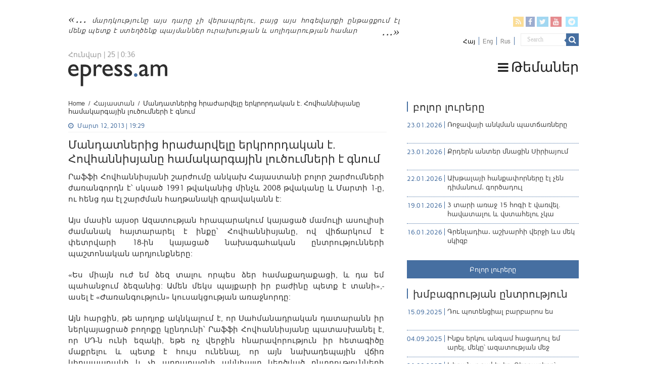

--- FILE ---
content_type: text/html; charset=UTF-8
request_url: https://epress.am/2013/03/12/%D5%84%D5%A1%D5%B6%D5%A4%D5%A1%D5%BF%D5%B6%D5%A5%D6%80%D5%AB%D6%81-%D5%B0%D6%80%D5%A1%D5%AA%D5%A1%D6%80%D5%BE%D5%A5%D5%AC%D5%A8-%D5%A5%D6%80%D5%AF%D6%80%D5%B8%D6%80%D5%A4%D5%A1%D5%AF%D5%A1%D5%B6.html
body_size: 14166
content:
<!DOCTYPE html>
<html lang="hy-AM" xmlns:fb="https://www.facebook.com/2008/fbml" xmlns:addthis="https://www.addthis.com/help/api-spec" 
	prefix="og: https://ogp.me/ns#"  prefix="og: http://ogp.me/ns#">
    <head>
        <meta charset="UTF-8" />
        <link rel="profile" href="https://gmpg.org/xfn/11" />
        <link rel="pingback" href="https://epress.am/xmlrpc.php" />
        <link rel="stylesheet" type="text/css" href="https://epress.am/wp-content/themes/epress/fonts/ArianAmu/style.css">
		<link rel="stylesheet" type="text/css" href="https://epress.am/wp-content/themes/epress/fonts/fontawesome/css/font-awesome.min.css">
						            
<title>Մանդատներից հրաժարվելը երկրորդական է. Հովհաննիսյանը համակարգային լուծումների է գնում | Epress.am</title>
<link rel="alternate" hreflang="hy" href="https://epress.am/2013/03/12/%d5%84%d5%a1%d5%b6%d5%a4%d5%a1%d5%bf%d5%b6%d5%a5%d6%80%d5%ab%d6%81-%d5%b0%d6%80%d5%a1%d5%aa%d5%a1%d6%80%d5%be%d5%a5%d5%ac%d5%a8-%d5%a5%d6%80%d5%af%d6%80%d5%b8%d6%80%d5%a4%d5%a1%d5%af%d5%a1%d5%b6.html" />

		<!-- All in One SEO 4.1.2.3 -->
		<link rel="canonical" href="https://epress.am/2013/03/12/%d5%84%d5%a1%d5%b6%d5%a4%d5%a1%d5%bf%d5%b6%d5%a5%d6%80%d5%ab%d6%81-%d5%b0%d6%80%d5%a1%d5%aa%d5%a1%d6%80%d5%be%d5%a5%d5%ac%d5%a8-%d5%a5%d6%80%d5%af%d6%80%d5%b8%d6%80%d5%a4%d5%a1%d5%af%d5%a1%d5%b6.html" />
		<meta property="og:site_name" content="Epress.am" />
		<meta property="og:type" content="article" />
		<meta property="og:title" content="Մանդատներից հրաժարվելը երկրորդական է. Հովհաննիսյանը համակարգային լուծումների է գնում | Epress.am" />
		<meta property="og:url" content="https://epress.am/2013/03/12/%d5%84%d5%a1%d5%b6%d5%a4%d5%a1%d5%bf%d5%b6%d5%a5%d6%80%d5%ab%d6%81-%d5%b0%d6%80%d5%a1%d5%aa%d5%a1%d6%80%d5%be%d5%a5%d5%ac%d5%a8-%d5%a5%d6%80%d5%af%d6%80%d5%b8%d6%80%d5%a4%d5%a1%d5%af%d5%a1%d5%b6.html" />
		<meta property="og:image" content="https://epress.am/wp-content/uploads/2013/03/raffi1.jpg" />
		<meta property="og:image:secure_url" content="https://epress.am/wp-content/uploads/2013/03/raffi1.jpg" />
		<meta property="og:image:width" content="290" />
		<meta property="og:image:height" content="280" />
		<meta property="article:published_time" content="2013-03-12T15:29:56Z" />
		<meta property="article:modified_time" content="2013-03-12T15:54:59Z" />
		<meta name="twitter:card" content="summary_large_image" />
		<meta name="twitter:domain" content="epress.am" />
		<meta name="twitter:title" content="Մանդատներից հրաժարվելը երկրորդական է. Հովհաննիսյանը համակարգային լուծումների է գնում | Epress.am" />
		<meta name="twitter:image" content="https://epress.am/wp-content/uploads/2013/03/raffi1.jpg" />
		<meta name="google" content="nositelinkssearchbox" />
		<!-- All in One SEO -->

<link rel='dns-prefetch' href='//fonts.googleapis.com' />
<link rel="alternate" type="application/rss+xml" title="Epress.am &raquo; Feed" href="https://epress.am/feed" />
<link rel="alternate" type="application/rss+xml" title="Epress.am &raquo; Comments Feed" href="https://epress.am/comments/feed" />
<link rel='stylesheet' id='wp-block-library-css'  href='https://epress.am/wp-includes/css/dist/block-library/style.min.css' type='text/css' media='all' />
<link rel='stylesheet' id='archives-cal-calendrier-css'  href='https://epress.am/wp-content/plugins/archives-calendar-widget/themes/calendrier.css' type='text/css' media='all' />
<link rel='stylesheet' id='searchandfilter-css'  href='https://epress.am/wp-content/plugins/search-filter/style.css' type='text/css' media='all' />
<link rel='stylesheet' id='wpml-legacy-horizontal-list-0-css'  href='//epress.am/wp-content/plugins/sitepress-multilingual-cms/templates/language-switchers/legacy-list-horizontal/style.min.css' type='text/css' media='all' />
<style id='wpml-legacy-horizontal-list-0-inline-css' type='text/css'>
.wpml-ls-statics-shortcode_actions a {color:#808080;}.wpml-ls-statics-shortcode_actions .wpml-ls-current-language>a {color:#000000;}
</style>
<link rel='stylesheet' id='tie-style-css'  href='https://epress.am/wp-content/themes/epress/style.css' type='text/css' media='all' />
<link rel='stylesheet' id='tie-ilightbox-skin-css'  href='https://epress.am/wp-content/themes/epress/css/ilightbox/dark-skin/skin.css' type='text/css' media='all' />
<link rel='stylesheet' id='Droid+Sans-css'  href='https://fonts.googleapis.com/css?family=Droid+Sans%3Aregular%2C700&#038;subset=latin%2Clatin-ext%2Ccyrillic%2Ccyrillic-ext' type='text/css' media='all' />
<link rel='stylesheet' id='msl-main-css'  href='https://epress.am/wp-content/plugins/master-slider/public/assets/css/masterslider.main.css' type='text/css' media='all' />
<link rel='stylesheet' id='msl-custom-css'  href='https://epress.am/wp-content/uploads/master-slider/custom.css' type='text/css' media='all' />
<link rel='stylesheet' id='addthis_all_pages-css'  href='https://epress.am/wp-content/plugins/addthis/frontend/build/addthis_wordpress_public.min.css' type='text/css' media='all' />
<link rel='stylesheet' id='fotorama.css-css'  href='https://epress.am/wp-content/plugins/epress_videos/css/fotorama.css' type='text/css' media='all' />
<script type='text/javascript' src='https://epress.am/wp-includes/js/jquery/jquery.min.js' id='jquery-core-js'></script>
<script type='text/javascript' src='https://epress.am/wp-includes/js/jquery/jquery-migrate.min.js' id='jquery-migrate-js'></script>
<script type='text/javascript' src='https://epress.am/wp-content/plugins/archives-calendar-widget/admin/js/jquery.arcw-init.js' id='jquery-arcw-js'></script>
<script type='text/javascript' src='https://epress.am/wp-content/plugins/epress_videos/js/fotorama.js' id='fotorama.js-js'></script>
<script type='text/javascript' src='https://epress.am/wp-content/plugins/epress_videos/js/slider-customize.js' id='fotorama.js-customize-js'></script>
<script type='text/javascript' id='tie-postviews-cache-js-extra'>
/* <![CDATA[ */
var tieViewsCacheL10n = {"admin_ajax_url":"https:\/\/epress.am\/wp-admin\/admin-ajax.php","post_id":"215314"};
/* ]]> */
</script>
<script type='text/javascript' src='https://epress.am/wp-content/themes/epress/js/postviews-cache.js' id='tie-postviews-cache-js'></script>
<link rel="https://api.w.org/" href="https://epress.am/wp-json/" /><link rel="alternate" type="application/json" href="https://epress.am/wp-json/wp/v2/posts/215314" /><link rel="EditURI" type="application/rsd+xml" title="RSD" href="https://epress.am/xmlrpc.php?rsd" />
<link rel="wlwmanifest" type="application/wlwmanifest+xml" href="https://epress.am/wp-includes/wlwmanifest.xml" /> 
<meta name="generator" content="WordPress 5.6.16" />
<link rel='shortlink' href='https://epress.am/?p=215314' />
<meta name="generator" content="WPML ver:4.4.10 stt:24,1,46;" />
<script>var ms_grabbing_curosr = 'https://epress.am/wp-content/plugins/master-slider/public/assets/css/common/grabbing.cur', ms_grab_curosr = 'https://epress.am/wp-content/plugins/master-slider/public/assets/css/common/grab.cur';</script>
<meta name="generator" content="MasterSlider 3.7.8 - Responsive Touch Image Slider | avt.li/msf" />
<link rel="shortcut icon" href="https://epress.am/wp-content/uploads/2016/12/favicon.png" title="Favicon" />	
<!--[if IE]>
<script type="text/javascript">jQuery(document).ready(function (){ jQuery(".menu-item").has("ul").children("a").attr("aria-haspopup", "true");});</script>
<![endif]-->	
<!--[if lt IE 9]>
<script src="https://epress.am/wp-content/themes/epress/js/html5.js"></script>
<script src="https://epress.am/wp-content/themes/epress/js/selectivizr-min.js"></script>
<![endif]-->
<!--[if IE 9]>
<link rel="stylesheet" type="text/css" media="all" href="https://epress.am/wp-content/themes/epress/css/ie9.css" />
<![endif]-->
<!--[if IE 8]>
<link rel="stylesheet" type="text/css" media="all" href="https://epress.am/wp-content/themes/epress/css/ie8.css" />
<![endif]-->
<!--[if IE 7]>
<link rel="stylesheet" type="text/css" media="all" href="https://epress.am/wp-content/themes/epress/css/ie7.css" />
<![endif]-->


<meta name="viewport" content="width=device-width, initial-scale=1.0" />



<style type="text/css" media="screen"> 

#main-nav, #main-nav ul li a{
	color :#424242;
	font-size : 18px;
}

::-webkit-scrollbar {
	width: 8px;
	height:8px;
}

#main-nav,
.cat-box-content,
#sidebar .widget-container,
.post-listing,
#commentform {
	border-bottom-color: #466fa1;
}
	
.search-block .search-button,
#topcontrol,
#main-nav ul li.current-menu-item a,
#main-nav ul li.current-menu-item a:hover,
#main-nav ul li.current_page_parent a,
#main-nav ul li.current_page_parent a:hover,
#main-nav ul li.current-menu-parent a,
#main-nav ul li.current-menu-parent a:hover,
#main-nav ul li.current-page-ancestor a,
#main-nav ul li.current-page-ancestor a:hover,
.pagination span.current,
.share-post span.share-text,
.flex-control-paging li a.flex-active,
.ei-slider-thumbs li.ei-slider-element,
.review-percentage .review-item span span,
.review-final-score,
.button,
a.button,
a.more-link,
#main-content input[type="submit"],
.form-submit #submit,
#login-form .login-button,
.widget-feedburner .feedburner-subscribe,
input[type="submit"],
#buddypress button,
#buddypress a.button,
#buddypress input[type=submit],
#buddypress input[type=reset],
#buddypress ul.button-nav li a,
#buddypress div.generic-button a,
#buddypress .comment-reply-link,
#buddypress div.item-list-tabs ul li a span,
#buddypress div.item-list-tabs ul li.selected a,
#buddypress div.item-list-tabs ul li.current a,
#buddypress #members-directory-form div.item-list-tabs ul li.selected span,
#members-list-options a.selected,
#groups-list-options a.selected,
body.dark-skin #buddypress div.item-list-tabs ul li a span,
body.dark-skin #buddypress div.item-list-tabs ul li.selected a,
body.dark-skin #buddypress div.item-list-tabs ul li.current a,
body.dark-skin #members-list-options a.selected,
body.dark-skin #groups-list-options a.selected,
.search-block-large .search-button,
#featured-posts .flex-next:hover,
#featured-posts .flex-prev:hover,
a.tie-cart span.shooping-count,
.woocommerce span.onsale,
.woocommerce-page span.onsale ,
.woocommerce .widget_price_filter .ui-slider .ui-slider-handle,
.woocommerce-page .widget_price_filter .ui-slider .ui-slider-handle,
#check-also-close,
a.post-slideshow-next,
a.post-slideshow-prev,
.widget_price_filter .ui-slider .ui-slider-handle,
.quantity .minus:hover,
.quantity .plus:hover,
.mejs-container .mejs-controls .mejs-time-rail .mejs-time-current,
#reading-position-indicator  {
	background-color:#466fa1;
}

::-webkit-scrollbar-thumb{
	background-color:#466fa1 !important;
}
	
#theme-footer,
#theme-header,
.top-nav ul li.current-menu-item:before,
#main-nav .menu-sub-content ,
#main-nav ul ul,
#check-also-box { 
	border-top-color: #466fa1;
}
	
.search-block:after {
	border-right-color:#466fa1;
}

body.rtl .search-block:after {
	border-left-color:#466fa1;
}

#main-nav ul > li.menu-item-has-children:hover > a:after,
#main-nav ul > li.mega-menu:hover > a:after {
	border-color:transparent transparent #466fa1;
}
	
.widget.timeline-posts li a:hover,
.widget.timeline-posts li a:hover span.tie-date {
	color: #466fa1;
}

.widget.timeline-posts li a:hover span.tie-date:before {
	background: #466fa1;
	border-color: #466fa1;
}

#order_review,
#order_review_heading {
	border-color: #466fa1;
}


body{
	background-color:#ffffff !important; 
				}
	
#main-nav ul li a:hover, #main-nav ul li:hover > a, #main-nav ul :hover > a , #main-nav  ul ul li:hover > a, #main-nav  ul ul :hover > a {
	color: #000000;
}
		
#main-nav ul li a, #main-nav ul ul a, #main-nav ul.sub-menu a, #main-nav ul li.current_page_parent ul a, #main-nav ul li.current-menu-item ul a, #main-nav ul li.current-menu-parent ul a, #main-nav ul li.current-page-ancestor ul a {
	color: #1c1c1c;
}
		
#main-nav ul li.current-menu-item a, #main-nav ul li.current_page_parent a {
	color: #121212;
}
		
.top-nav, .top-nav ul ul {
	background-color:#ffffff !important; 
				}


#theme-header {
	background-color:#ffffff !important; 
			background-attachment:fixed !important; 
	background-position:center top !important; 
}


#theme-footer {
	background-color:#dddddd !important; 
				}


.social-icons.social-colored .fa-telegram:before {
	background: #59d0ff ;
}
#main-nav {
	background: #ffffff;	
	box-shadow: inset -1px -5px 0px -1px #ffffff;	
}

#main-nav ul ul, #main-nav ul li.mega-menu .mega-menu-block { background-color:#ffffff !important;}

#main-nav ul li {
	border-color: #ffffff;
}

#main-nav ul ul li, #main-nav ul ul li:first-child {
	border-top-color: #ffffff;
}

#main-nav ul li .mega-menu-block ul.sub-menu {
	border-bottom-color: #ffffff;
}

#main-nav ul li a {
	border-left-color: #ffffff;
}

#main-nav ul ul li, #main-nav ul ul li:first-child {
	border-bottom-color: #ffffff;
}

</style> 

		<style type="text/css" id="wp-custom-css">
			.footer-left {
    width: 50%;
    float: left;
}
.footer-right {
    width: 50%;
    float: right;
}		</style>
		</head>
<body id="top" class="post-template-default single single-post postid-215314 single-format-standard _masterslider _ms_version_3.7.8">

<div class="wrapper-outer">

	<div class="background-cover"></div>

	<aside id="slide-out">

			<div class="search-mobile">
			<form method="get" id="searchform-mobile" action="https://epress.am/">
				<button class="search-button" type="submit" value="Search"><i class="fa fa-search"></i></button>
				<input type="text" id="s-mobile" name="s" title="Search" value="Search" onfocus="if (this.value == 'Search') {this.value = '';}" onblur="if (this.value == '') {this.value = 'Search';}"  />
			</form>
		</div><!-- .search-mobile /-->
	
			<div class="social-icons">
		<a class="ttip-none" title="Rss" href="https://epress.am/feed" target="_blank"><i class="fa fa-rss"></i></a><a class="ttip-none" title="Facebook" href="
                           https://www.facebook.com/epressam-%D4%B1%D5%B6%D5%AF%D5%A1%D5%AD-%D5%AC%D6%80%D5%A1%D5%A3%D6%80%D5%B8%D5%B2%D5%B6%D5%A5%D6%80%D5%AB-%D6%81%D5%A1%D5%B6%D6%81-136182423116279
                                                      " target="_blank"><i class="fa fa-facebook"></i></a><a class="ttip-none" title="Twitter" href="https://twitter.com/epressam" target="_blank"><i class="fa fa-twitter"></i></a><a class="ttip-none" title="Youtube" href="https://www.youtube.com/user/epressam" target="_blank"><i class="fa fa-youtube"></i></a>
		<a class="ttip-none"  title="Telegram" href="https://t.me/epressam" target="_blank"><i class="fa fa-telegram"></i></a>	</div>

	
<div class="wpml-ls-statics-shortcode_actions wpml-ls wpml-ls-legacy-list-horizontal">
	<ul><li class="wpml-ls-slot-shortcode_actions wpml-ls-item wpml-ls-item-hy wpml-ls-current-language wpml-ls-first-item wpml-ls-item-legacy-list-horizontal">
				<a href="https://epress.am/2013/03/12/%d5%84%d5%a1%d5%b6%d5%a4%d5%a1%d5%bf%d5%b6%d5%a5%d6%80%d5%ab%d6%81-%d5%b0%d6%80%d5%a1%d5%aa%d5%a1%d6%80%d5%be%d5%a5%d5%ac%d5%a8-%d5%a5%d6%80%d5%af%d6%80%d5%b8%d6%80%d5%a4%d5%a1%d5%af%d5%a1%d5%b6.html" class="wpml-ls-link">
                    <span class="wpml-ls-native">Հայ</span></a>
			</li><li class="wpml-ls-slot-shortcode_actions wpml-ls-item wpml-ls-item-en wpml-ls-item-legacy-list-horizontal">
				<a href="https://epress.am/en" class="wpml-ls-link">
                    <span class="wpml-ls-display">Eng</span></a>
			</li><li class="wpml-ls-slot-shortcode_actions wpml-ls-item wpml-ls-item-ru wpml-ls-last-item wpml-ls-item-legacy-list-horizontal">
				<a href="https://epress.am/ru" class="wpml-ls-link">
                    <span class="wpml-ls-display">Rus</span></a>
			</li></ul>
</div>
		<div id="mobile-menu" ></div>
	</aside><!-- #slide-out /-->

		<div id="wrapper" class="wide-layout">
		<div class="inner-wrapper">

		<header id="theme-header" class="theme-header">
						<div id="top-nav" class="top-nav">
				<div class="container">


				                     <div class="header_info"> 
                                    
     <div class="textwidget"><a href="https://epress.am/2025/08/19/humanity-will-not-survive-this-century.html">մարդկությունը այս դարը չի վերապրելու, բայց այս հոգեվարքի ընթացքում էլ մենք պետք է ստեղծենք պայմաններ ուրախության և սոլիդարության համար</a>



</div>                                   
                       
                                </div>
				
				<div class="header_soc_search">
					
			<div class="social-icons social-colored">
		<a class="ttip-none" title="Rss" href="https://epress.am/feed" ><i class="fa fa-rss"></i></a><a class="ttip-none" title="Facebook" href="
                           https://www.facebook.com/epressam-%D4%B1%D5%B6%D5%AF%D5%A1%D5%AD-%D5%AC%D6%80%D5%A1%D5%A3%D6%80%D5%B8%D5%B2%D5%B6%D5%A5%D6%80%D5%AB-%D6%81%D5%A1%D5%B6%D6%81-136182423116279
                                                      " ><i class="fa fa-facebook"></i></a><a class="ttip-none" title="Twitter" href="https://twitter.com/epressam" ><i class="fa fa-twitter"></i></a><a class="ttip-none" title="Youtube" href="https://www.youtube.com/user/epressam" ><i class="fa fa-youtube"></i></a>
		<a class="ttip-none"  title="Telegram" href="https://t.me/epressam" ><i class="fa fa-telegram"></i></a>	</div>

		
<div class="wpml-ls-statics-shortcode_actions wpml-ls wpml-ls-legacy-list-horizontal">
	<ul><li class="wpml-ls-slot-shortcode_actions wpml-ls-item wpml-ls-item-hy wpml-ls-current-language wpml-ls-first-item wpml-ls-item-legacy-list-horizontal">
				<a href="https://epress.am/2013/03/12/%d5%84%d5%a1%d5%b6%d5%a4%d5%a1%d5%bf%d5%b6%d5%a5%d6%80%d5%ab%d6%81-%d5%b0%d6%80%d5%a1%d5%aa%d5%a1%d6%80%d5%be%d5%a5%d5%ac%d5%a8-%d5%a5%d6%80%d5%af%d6%80%d5%b8%d6%80%d5%a4%d5%a1%d5%af%d5%a1%d5%b6.html" class="wpml-ls-link">
                    <span class="wpml-ls-native">Հայ</span></a>
			</li><li class="wpml-ls-slot-shortcode_actions wpml-ls-item wpml-ls-item-en wpml-ls-item-legacy-list-horizontal">
				<a href="https://epress.am/en" class="wpml-ls-link">
                    <span class="wpml-ls-display">Eng</span></a>
			</li><li class="wpml-ls-slot-shortcode_actions wpml-ls-item wpml-ls-item-ru wpml-ls-last-item wpml-ls-item-legacy-list-horizontal">
				<a href="https://epress.am/ru" class="wpml-ls-link">
                    <span class="wpml-ls-display">Rus</span></a>
			</li></ul>
</div>
						<div class="search-block">
						<form method="get" id="searchform-header" action="https://epress.am/">
							<button class="search-button" type="submit" value="Search"><i class="fa fa-search"></i></button>
							<input class="search-live" type="text" id="s-header" name="s" title="Search" value="Search" onfocus="if (this.value == 'Search') {this.value = '';}" onblur="if (this.value == '') {this.value = 'Search';}"  />
						</form>
					</div><!-- .search-block /-->
		


</div>
				</div><!-- .container /-->
			</div><!-- .top-menu /-->
			
		<div class="header-content">

					<a id="slide-out-open" class="slide-out-open" href="#"><span></span></a>
		
			<div class="logo" style=" margin-top:10px; margin-bottom:10px;">
			
							<span class="today-date">Հունվար | 25 | 0:36</span>			<h2>								<a title="Epress.am" href="https://epress.am/">
					<img src="https://epress.am/wp-content/uploads/2016/12/logo_index-1.png" alt="Epress.am" /><strong>Epress.am Լուրեր Հայաստանից</strong>
				</a>
			</h2>			</div><!-- .logo /-->
						<div class="clear"></div>

		</div>
													<nav id="main-nav" class="fixed-enabled">
				<div class="container">

									<a class="main-nav-logo" title="Epress.am" href="https://epress.am/">
						<img src="https://epress.am/wp-content/uploads/2016/12/logo_index_white-1.png" width="195" height="54" alt="Epress.am">
					</a>
				
					<div class="main-menu"><ul id="menu-top-menu" class="menu"><li id="menu-item-275909" class="menu_ic menu-item menu-item-type-custom menu-item-object-custom menu-item-has-children menu-item-275909"><a href="#"><i class="fa fa-bars"></i>Թեմաներ</a>
<ul class="sub-menu menu-sub-content">
	<li id="menu-item-277770" class="menu-item menu-item-type-taxonomy menu-item-object-category menu-item-277770"><a href="https://epress.am/category/%d5%8e%d5%a5%d6%80%d5%ac%d5%b8%d6%82%d5%ae%d5%b8%d6%82%d5%a9%d5%b5%d5%b8%d6%82%d5%b6">Վերլուծություն</a></li>
	<li id="menu-item-277771" class="menu-item menu-item-type-taxonomy menu-item-object-category menu-item-277771"><a href="https://epress.am/category/%d4%b4%d5%a1%d5%bf%d5%a1%d6%80%d5%a1%d5%b6">Դատարան</a></li>
	<li id="menu-item-277769" class="menu-item menu-item-type-taxonomy menu-item-object-category menu-item-277769"><a href="https://epress.am/category/%d5%84%d5%a5%d5%a4%d5%ab%d5%a1">Մեդիա</a></li>
	<li id="menu-item-275945" class="menu-item menu-item-type-taxonomy menu-item-object-category menu-item-275945"><a href="https://epress.am/category/%d4%b2%d5%a1%d5%b6%d5%bf">Բանտ</a></li>
	<li id="menu-item-275961" class="menu-item menu-item-type-taxonomy menu-item-object-category menu-item-275961"><a href="https://epress.am/category/%d4%b2%d5%a1%d5%b6%d5%a1%d5%af">Բանակ</a></li>
	<li id="menu-item-275947" class="menu-item menu-item-type-taxonomy menu-item-object-category menu-item-275947"><a href="https://epress.am/category/%d5%84%d5%a1%d6%80%d5%a6%d5%a5%d6%80">Մարզեր</a></li>
	<li id="menu-item-276157" class="menu-item menu-item-type-taxonomy menu-item-object-category menu-item-276157"><a href="https://epress.am/category/%d4%b2%d5%b6%d5%a1%d5%ba%d5%a1%d5%b0%d5%ba%d5%a1%d5%b6%d5%b8%d6%82%d5%a9%d5%b5%d5%b8%d6%82%d5%b6">Բնապահպանություն</a></li>
	<li id="menu-item-276558" class="all_cats menu-item menu-item-type-post_type menu-item-object-page menu-item-276558"><a href="https://epress.am/%d4%b2%d5%b8%d5%ac%d5%b8%d6%80-%d5%a9%d5%a5%d5%b4%d5%a1%d5%b6%d5%a5%d6%80%d5%a8"><i class="fa fa-newspaper-o"></i>Բոլոր թեմաները</a></li>
</ul>
</li>
</ul></div>					
					
				</div>
			</nav><!-- .main-nav /-->
					</header><!-- #header /-->

	
	
	<div id="main-content" class="container">


    
    
    
    <div class="content">

        
            <div xmlns:v="http://rdf.data-vocabulary.org/#"  id="crumbs"><span typeof="v:Breadcrumb"><a rel="v:url" property="v:title" class="crumbs-home" href="https://epress.am">Home</a></span> <span class="delimiter">/</span> <span typeof="v:Breadcrumb"><a rel="v:url" property="v:title" href="https://epress.am/category/%d5%b6%d5%b8%d6%80%d5%b8%d6%82%d5%a9%d5%b5%d5%b8%d6%82%d5%b6%d5%b6%d5%a5%d6%80-%d5%b0%d5%a1%d5%b5%d5%a1%d5%bd%d5%bf%d5%a1%d5%b6%d5%ab%d6%81">Հայաստան</a></span> <span class="delimiter">/</span> <span class="current">Մանդատներից հրաժարվելը երկրորդական է. Հովհաննիսյանը համակարգային լուծումների է գնում</span></div>
    

        
        <article class="post-listing post-215314 post type-post status-publish format-standard has-post-thumbnail  category-5 tag-12370 tag-11588 tag-12072" id="the-post">
    
            <div class="post-inner">

                                        		
<p class="post-meta">
	
		
	<span class="tie-date"><i class="fa fa-clock-o"></i>Մարտ 12, 2013 | 19:29</span>	
	
<span class="post-views"><i class="fa fa-eye"></i>48 Views</span> </p>
<div class="clear"></div>
		   <h1 class="name post-title entry-title"><span itemprop="name">Մանդատներից հրաժարվելը երկրորդական է. Հովհաննիսյանը համակարգային լուծումների է գնում</span></h1>


                    
                <div class="entry">
                    
                    
                    <div class="at-above-post addthis_tool" data-url="https://epress.am/2013/03/12/%d5%84%d5%a1%d5%b6%d5%a4%d5%a1%d5%bf%d5%b6%d5%a5%d6%80%d5%ab%d6%81-%d5%b0%d6%80%d5%a1%d5%aa%d5%a1%d6%80%d5%be%d5%a5%d5%ac%d5%a8-%d5%a5%d6%80%d5%af%d6%80%d5%b8%d6%80%d5%a4%d5%a1%d5%af%d5%a1%d5%b6.html"></div><p>Րաֆֆի Հովհաննիսյանի շարժումը անկախ Հայաստանի բոլոր շարժումների ժառանգորդն է՝ սկսած 1991 թվականից մինչև 2008 թվականը և Մարտի 1-ը, ու հենց դա էլ շարժման հաղթանակի գրավականն է:</p>
<p>Այս մասին այսօր Ազատության հրապարակում կայացած մամուլի ասուլիսի ժամանակ հայտարարել է ինքը՝ Հովհաննիսյանը, ով վիճարկում է փետրվարի 18-ին կայացած նախագահական ընտրությունների պաշտոնական արդյունքները:</p>
<p>«Ես միայն ուժ եմ ձեզ տալու որպես ձեր համաքաղաքացի, և դա եմ պահանջում ձեզանից: Ամեն մեկս պայքարի իր բաժինը պետք է տանի»,- ասել է «Ժառանգություն» կուսակցության առաջնորդը:</p>
<p>Այն հարցին, թե արդյոք ակնկալում է, որ Սահմանադրական դատարանն իր ներկայացրած բողոքը կընդունի՝ Րաֆֆի Հովհաննիսյանը պատասխանել է, որ ՍԴ-ն ունի եզակի, եթե ոչ վերջին հնարավորություն իր հետագիծը մաքրելու և պետք է հույս ունենալ, որ այն նախադեպային վճիռ կհրապարակի և չի արդարացնի ակնհայտ կեղծված ընտրությունների արդյունքերը:</p>
<p>Անդրադառնալով ոստիկանության որոշմանը՝ թույլ չտալ Ազատության հրապարակում հացադուլ անող թեկնածուի համար վրանի տեղադրումը՝ Հովհաննիսյանը հիշեցրել է իր նախորդ հացադուլը` ծոմը (2011 թվականի մարտին), երբ քաղաքապետարանը վրանի տեղադրում թույլ է տվել միայն ծոմի 10-րդ օրը:</p>
<p>«Ոչ մի վրան չեմ խնդրել, ես չեմ ուզում բախում, եթե լինելու է սադրանք, դա լինելու է դիմացի մայթից, ոչ թե մեզանից», &#8211; ասել է Հովհաննիսյանը:</p>
<p>Հովհաննիսյանն իր կարծիքն է հայտնել նաև «Հանրապետություն» կուսակցության ղեկավար Արամ Սարգսյանի՝ ԱԺ ընդդիմադիր խմբակցությունների կողմից պատգամավորական մանդատները վայր դնելու առաջարկին: «Ժառանգության» առաջնորդի խոսքով՝ շատ շուտով Հայաստանում կանցկացվեն արտահերթ խորհրդարանական ընտրություններ, ուստի հիմա մանդատներից հրաժարվելը ժամանակի ընտրության տեսակետից երկրորդական է, որովհետև «մենք համակարգային լուծումների ենք գնում»:</p>
<!-- AddThis Advanced Settings above via filter on the_content --><!-- AddThis Advanced Settings below via filter on the_content --><!-- AddThis Advanced Settings generic via filter on the_content --><!-- AddThis Share Buttons above via filter on the_content --><!-- AddThis Share Buttons below via filter on the_content --><div class="at-below-post addthis_tool" data-url="https://epress.am/2013/03/12/%d5%84%d5%a1%d5%b6%d5%a4%d5%a1%d5%bf%d5%b6%d5%a5%d6%80%d5%ab%d6%81-%d5%b0%d6%80%d5%a1%d5%aa%d5%a1%d6%80%d5%be%d5%a5%d5%ac%d5%a8-%d5%a5%d6%80%d5%af%d6%80%d5%b8%d6%80%d5%a4%d5%a1%d5%af%d5%a1%d5%b6.html"></div><!-- AddThis Share Buttons generic via filter on the_content --> 

                    		
<div id="comments">


<div class="clear"></div>


</div><!-- #comments -->
                    
                    </div><!-- .entry /-->


                    <div class="clear"></div>
            </div><!-- .post-inner -->

            <script type="application/ld+json">{"@context":"http:\/\/schema.org","@type":"NewsArticle","dateCreated":"2013-03-12T19:29:56+04:00","datePublished":"2013-03-12T19:29:56+04:00","dateModified":"2013-03-12T19:54:59+04:00","headline":"\u0544\u0561\u0576\u0564\u0561\u057f\u0576\u0565\u0580\u056b\u0581 \u0570\u0580\u0561\u056a\u0561\u0580\u057e\u0565\u056c\u0568 \u0565\u0580\u056f\u0580\u0578\u0580\u0564\u0561\u056f\u0561\u0576 \u0567. \u0540\u0578\u057e\u0570\u0561\u0576\u0576\u056b\u057d\u0575\u0561\u0576\u0568 \u0570\u0561\u0574\u0561\u056f\u0561\u0580\u0563\u0561\u0575\u056b\u0576 \u056c\u0578\u0582\u056e\u0578\u0582\u0574\u0576\u0565\u0580\u056b \u0567 \u0563\u0576\u0578\u0582\u0574","name":"\u0544\u0561\u0576\u0564\u0561\u057f\u0576\u0565\u0580\u056b\u0581 \u0570\u0580\u0561\u056a\u0561\u0580\u057e\u0565\u056c\u0568 \u0565\u0580\u056f\u0580\u0578\u0580\u0564\u0561\u056f\u0561\u0576 \u0567. \u0540\u0578\u057e\u0570\u0561\u0576\u0576\u056b\u057d\u0575\u0561\u0576\u0568 \u0570\u0561\u0574\u0561\u056f\u0561\u0580\u0563\u0561\u0575\u056b\u0576 \u056c\u0578\u0582\u056e\u0578\u0582\u0574\u0576\u0565\u0580\u056b \u0567 \u0563\u0576\u0578\u0582\u0574","keywords":"\u0531\u0566\u0561\u057f\u0578\u0582\u0569\u0575\u0561\u0576 \u0570\u0580\u0561\u057a\u0561\u0580\u0561\u056f,\u053a\u0561\u057c\u0561\u0576\u0563\u0578\u0582\u0569\u0575\u0578\u0582\u0576,\u0550\u0561\u0586\u0586\u056b \u0540\u0578\u057e\u0570\u0561\u0576\u0576\u056b\u057d\u0575\u0561\u0576","url":"https:\/\/epress.am\/2013\/03\/12\/%d5%84%d5%a1%d5%b6%d5%a4%d5%a1%d5%bf%d5%b6%d5%a5%d6%80%d5%ab%d6%81-%d5%b0%d6%80%d5%a1%d5%aa%d5%a1%d6%80%d5%be%d5%a5%d5%ac%d5%a8-%d5%a5%d6%80%d5%af%d6%80%d5%b8%d6%80%d5%a4%d5%a1%d5%af%d5%a1%d5%b6.html","description":"\u0550\u0561\u0586\u0586\u056b \u0540\u0578\u057e\u0570\u0561\u0576\u0576\u056b\u057d\u0575\u0561\u0576\u056b \u0577\u0561\u0580\u056a\u0578\u0582\u0574\u0568 \u0561\u0576\u056f\u0561\u056d \u0540\u0561\u0575\u0561\u057d\u057f\u0561\u0576\u056b \u0562\u0578\u056c\u0578\u0580 \u0577\u0561\u0580\u056a\u0578\u0582\u0574\u0576\u0565\u0580\u056b \u056a\u0561\u057c\u0561\u0576\u0563\u0578\u0580\u0564\u0576 \u0567\u055d \u057d\u056f\u057d\u0561\u056e 1991 \u0569\u057e\u0561\u056f\u0561\u0576\u056b\u0581 \u0574\u056b\u0576\u0579\u0587 2008 \u0569\u057e\u0561\u056f\u0561\u0576\u0568 \u0587 \u0544\u0561\u0580\u057f\u056b 1-\u0568, \u0578\u0582 \u0570\u0565\u0576\u0581 \u0564\u0561 \u0567\u056c \u0577\u0561\u0580\u056a\u0574\u0561\u0576 \u0570\u0561\u0572\u0569\u0561\u0576\u0561\u056f\u056b \u0563\u0580\u0561\u057e\u0561\u056f\u0561\u0576\u0576 \u0567: \u0531\u0575\u057d \u0574\u0561\u057d\u056b\u0576 \u0561\u0575\u057d\u0585\u0580 \u0531\u0566\u0561\u057f\u0578\u0582\u0569\u0575\u0561\u0576","copyrightYear":"2013","publisher":{"@id":"#Publisher","@type":"Organization","name":"Epress.am","logo":{"@type":"ImageObject","url":"http:\/\/epress.am\/wp-content\/uploads\/2016\/12\/logo_index-1.png"},"sameAs":["[wpml_if lang='hy']https:\/\/www.facebook.com\/epressam-%D4%B1%D5%B6%D5%AF%D5%A1%D5%AD-%D5%AC%D6%80%D5%A1%D5%A3%D6%80%D5%B8%D5%B2%D5%B6%D5%A5%D6%80%D5%AB-%D6%81%D5%A1%D5%B6%D6%81-136182423116279[\/wpml_if][wpml_if lang='ru']#[\/wpml_if]","https:\/\/twitter.com\/epressam","https:\/\/www.youtube.com\/user\/epressam"]},"sourceOrganization":{"@id":"#Publisher"},"copyrightHolder":{"@id":"#Publisher"},"mainEntityOfPage":{"@type":"WebPage","@id":"https:\/\/epress.am\/2013\/03\/12\/%d5%84%d5%a1%d5%b6%d5%a4%d5%a1%d5%bf%d5%b6%d5%a5%d6%80%d5%ab%d6%81-%d5%b0%d6%80%d5%a1%d5%aa%d5%a1%d6%80%d5%be%d5%a5%d5%ac%d5%a8-%d5%a5%d6%80%d5%af%d6%80%d5%b8%d6%80%d5%a4%d5%a1%d5%af%d5%a1%d5%b6.html"},"author":{"@type":"Person","name":"admin","url":"https:\/\/epress.am\/author\/admin"},"articleSection":"\u0540\u0561\u0575\u0561\u057d\u057f\u0561\u0576","articleBody":"\u0550\u0561\u0586\u0586\u056b \u0540\u0578\u057e\u0570\u0561\u0576\u0576\u056b\u057d\u0575\u0561\u0576\u056b \u0577\u0561\u0580\u056a\u0578\u0582\u0574\u0568 \u0561\u0576\u056f\u0561\u056d \u0540\u0561\u0575\u0561\u057d\u057f\u0561\u0576\u056b \u0562\u0578\u056c\u0578\u0580 \u0577\u0561\u0580\u056a\u0578\u0582\u0574\u0576\u0565\u0580\u056b \u056a\u0561\u057c\u0561\u0576\u0563\u0578\u0580\u0564\u0576 \u0567\u055d \u057d\u056f\u057d\u0561\u056e 1991 \u0569\u057e\u0561\u056f\u0561\u0576\u056b\u0581 \u0574\u056b\u0576\u0579\u0587 2008 \u0569\u057e\u0561\u056f\u0561\u0576\u0568 \u0587 \u0544\u0561\u0580\u057f\u056b 1-\u0568, \u0578\u0582 \u0570\u0565\u0576\u0581 \u0564\u0561 \u0567\u056c \u0577\u0561\u0580\u056a\u0574\u0561\u0576 \u0570\u0561\u0572\u0569\u0561\u0576\u0561\u056f\u056b \u0563\u0580\u0561\u057e\u0561\u056f\u0561\u0576\u0576 \u0567:\r\n\r\n\u0531\u0575\u057d \u0574\u0561\u057d\u056b\u0576 \u0561\u0575\u057d\u0585\u0580 \u0531\u0566\u0561\u057f\u0578\u0582\u0569\u0575\u0561\u0576 \u0570\u0580\u0561\u057a\u0561\u0580\u0561\u056f\u0578\u0582\u0574 \u056f\u0561\u0575\u0561\u0581\u0561\u056e \u0574\u0561\u0574\u0578\u0582\u056c\u056b \u0561\u057d\u0578\u0582\u056c\u056b\u057d\u056b \u056a\u0561\u0574\u0561\u0576\u0561\u056f \u0570\u0561\u0575\u057f\u0561\u0580\u0561\u0580\u0565\u056c \u0567 \u056b\u0576\u0584\u0568\u055d \u0540\u0578\u057e\u0570\u0561\u0576\u0576\u056b\u057d\u0575\u0561\u0576\u0568, \u0578\u057e \u057e\u056b\u0573\u0561\u0580\u056f\u0578\u0582\u0574 \u0567 \u0583\u0565\u057f\u0580\u057e\u0561\u0580\u056b 18-\u056b\u0576 \u056f\u0561\u0575\u0561\u0581\u0561\u056e \u0576\u0561\u056d\u0561\u0563\u0561\u0570\u0561\u056f\u0561\u0576 \u0568\u0576\u057f\u0580\u0578\u0582\u0569\u0575\u0578\u0582\u0576\u0576\u0565\u0580\u056b \u057a\u0561\u0577\u057f\u0578\u0576\u0561\u056f\u0561\u0576 \u0561\u0580\u0564\u0575\u0578\u0582\u0576\u0584\u0576\u0565\u0580\u0568:\r\n\r\n\u00ab\u0535\u057d \u0574\u056b\u0561\u0575\u0576 \u0578\u0582\u056a \u0565\u0574 \u0571\u0565\u0566 \u057f\u0561\u056c\u0578\u0582 \u0578\u0580\u057a\u0565\u057d \u0571\u0565\u0580 \u0570\u0561\u0574\u0561\u0584\u0561\u0572\u0561\u0584\u0561\u0581\u056b, \u0587 \u0564\u0561 \u0565\u0574 \u057a\u0561\u0570\u0561\u0576\u057b\u0578\u0582\u0574 \u0571\u0565\u0566\u0561\u0576\u056b\u0581: \u0531\u0574\u0565\u0576 \u0574\u0565\u056f\u057d \u057a\u0561\u0575\u0584\u0561\u0580\u056b \u056b\u0580 \u0562\u0561\u056a\u056b\u0576\u0568 \u057a\u0565\u057f\u0584 \u0567 \u057f\u0561\u0576\u056b\u00bb,- \u0561\u057d\u0565\u056c \u0567 \u00ab\u053a\u0561\u057c\u0561\u0576\u0563\u0578\u0582\u0569\u0575\u0578\u0582\u0576\u00bb \u056f\u0578\u0582\u057d\u0561\u056f\u0581\u0578\u0582\u0569\u0575\u0561\u0576 \u0561\u057c\u0561\u057b\u0576\u0578\u0580\u0564\u0568:\r\n\r\n\u0531\u0575\u0576 \u0570\u0561\u0580\u0581\u056b\u0576, \u0569\u0565 \u0561\u0580\u0564\u0575\u0578\u0584 \u0561\u056f\u0576\u056f\u0561\u056c\u0578\u0582\u0574 \u0567, \u0578\u0580 \u054d\u0561\u0570\u0574\u0561\u0576\u0561\u0564\u0580\u0561\u056f\u0561\u0576 \u0564\u0561\u057f\u0561\u0580\u0561\u0576\u0576 \u056b\u0580 \u0576\u0565\u0580\u056f\u0561\u0575\u0561\u0581\u0580\u0561\u056e \u0562\u0578\u0572\u0578\u0584\u0568 \u056f\u0568\u0576\u0564\u0578\u0582\u0576\u056b\u055d \u0550\u0561\u0586\u0586\u056b \u0540\u0578\u057e\u0570\u0561\u0576\u0576\u056b\u057d\u0575\u0561\u0576\u0568 \u057a\u0561\u057f\u0561\u057d\u056d\u0561\u0576\u0565\u056c \u0567, \u0578\u0580 \u054d\u0534-\u0576 \u0578\u0582\u0576\u056b \u0565\u0566\u0561\u056f\u056b, \u0565\u0569\u0565 \u0578\u0579 \u057e\u0565\u0580\u057b\u056b\u0576 \u0570\u0576\u0561\u0580\u0561\u057e\u0578\u0580\u0578\u0582\u0569\u0575\u0578\u0582\u0576 \u056b\u0580 \u0570\u0565\u057f\u0561\u0563\u056b\u056e\u0568 \u0574\u0561\u0584\u0580\u0565\u056c\u0578\u0582 \u0587 \u057a\u0565\u057f\u0584 \u0567 \u0570\u0578\u0582\u0575\u057d \u0578\u0582\u0576\u0565\u0576\u0561\u056c, \u0578\u0580 \u0561\u0575\u0576 \u0576\u0561\u056d\u0561\u0564\u0565\u057a\u0561\u0575\u056b\u0576 \u057e\u0573\u056b\u057c \u056f\u0570\u0580\u0561\u057a\u0561\u0580\u0561\u056f\u056b \u0587 \u0579\u056b \u0561\u0580\u0564\u0561\u0580\u0561\u0581\u0576\u056b \u0561\u056f\u0576\u0570\u0561\u0575\u057f \u056f\u0565\u0572\u056e\u057e\u0561\u056e \u0568\u0576\u057f\u0580\u0578\u0582\u0569\u0575\u0578\u0582\u0576\u0576\u0565\u0580\u056b \u0561\u0580\u0564\u0575\u0578\u0582\u0576\u0584\u0565\u0580\u0568:\r\n\r\n\u0531\u0576\u0564\u0580\u0561\u0564\u0561\u057c\u0576\u0561\u056c\u0578\u057e \u0578\u057d\u057f\u056b\u056f\u0561\u0576\u0578\u0582\u0569\u0575\u0561\u0576 \u0578\u0580\u0578\u0577\u0574\u0561\u0576\u0568\u055d \u0569\u0578\u0582\u0575\u056c \u0579\u057f\u0561\u056c \u0531\u0566\u0561\u057f\u0578\u0582\u0569\u0575\u0561\u0576 \u0570\u0580\u0561\u057a\u0561\u0580\u0561\u056f\u0578\u0582\u0574 \u0570\u0561\u0581\u0561\u0564\u0578\u0582\u056c \u0561\u0576\u0578\u0572 \u0569\u0565\u056f\u0576\u0561\u056e\u0578\u0582\u056b \u0570\u0561\u0574\u0561\u0580 \u057e\u0580\u0561\u0576\u056b \u057f\u0565\u0572\u0561\u0564\u0580\u0578\u0582\u0574\u0568\u055d \u0540\u0578\u057e\u0570\u0561\u0576\u0576\u056b\u057d\u0575\u0561\u0576\u0568 \u0570\u056b\u0577\u0565\u0581\u0580\u0565\u056c \u0567 \u056b\u0580 \u0576\u0561\u056d\u0578\u0580\u0564 \u0570\u0561\u0581\u0561\u0564\u0578\u0582\u056c\u0568` \u056e\u0578\u0574\u0568 (2011 \u0569\u057e\u0561\u056f\u0561\u0576\u056b \u0574\u0561\u0580\u057f\u056b\u0576), \u0565\u0580\u0562 \u0584\u0561\u0572\u0561\u0584\u0561\u057a\u0565\u057f\u0561\u0580\u0561\u0576\u0568 \u057e\u0580\u0561\u0576\u056b \u057f\u0565\u0572\u0561\u0564\u0580\u0578\u0582\u0574 \u0569\u0578\u0582\u0575\u056c \u0567 \u057f\u057e\u0565\u056c \u0574\u056b\u0561\u0575\u0576 \u056e\u0578\u0574\u056b 10-\u0580\u0564 \u0585\u0580\u0568:\r\n\r\n\u00ab\u0548\u0579 \u0574\u056b \u057e\u0580\u0561\u0576 \u0579\u0565\u0574 \u056d\u0576\u0564\u0580\u0565\u056c, \u0565\u057d \u0579\u0565\u0574 \u0578\u0582\u0566\u0578\u0582\u0574 \u0562\u0561\u056d\u0578\u0582\u0574, \u0565\u0569\u0565 \u056c\u056b\u0576\u0565\u056c\u0578\u0582 \u0567 \u057d\u0561\u0564\u0580\u0561\u0576\u0584, \u0564\u0561 \u056c\u056b\u0576\u0565\u056c\u0578\u0582 \u0567 \u0564\u056b\u0574\u0561\u0581\u056b \u0574\u0561\u0575\u0569\u056b\u0581, \u0578\u0579 \u0569\u0565 \u0574\u0565\u0566\u0561\u0576\u056b\u0581\u00bb, - \u0561\u057d\u0565\u056c \u0567 \u0540\u0578\u057e\u0570\u0561\u0576\u0576\u056b\u057d\u0575\u0561\u0576\u0568:\r\n\r\n\u0540\u0578\u057e\u0570\u0561\u0576\u0576\u056b\u057d\u0575\u0561\u0576\u0576 \u056b\u0580 \u056f\u0561\u0580\u056e\u056b\u0584\u0576 \u0567 \u0570\u0561\u0575\u057f\u0576\u0565\u056c \u0576\u0561\u0587 \u00ab\u0540\u0561\u0576\u0580\u0561\u057a\u0565\u057f\u0578\u0582\u0569\u0575\u0578\u0582\u0576\u00bb \u056f\u0578\u0582\u057d\u0561\u056f\u0581\u0578\u0582\u0569\u0575\u0561\u0576 \u0572\u0565\u056f\u0561\u057e\u0561\u0580 \u0531\u0580\u0561\u0574 \u054d\u0561\u0580\u0563\u057d\u0575\u0561\u0576\u056b\u055d \u0531\u053a \u0568\u0576\u0564\u0564\u056b\u0574\u0561\u0564\u056b\u0580 \u056d\u0574\u0562\u0561\u056f\u0581\u0578\u0582\u0569\u0575\u0578\u0582\u0576\u0576\u0565\u0580\u056b \u056f\u0578\u0572\u0574\u056b\u0581 \u057a\u0561\u057f\u0563\u0561\u0574\u0561\u057e\u0578\u0580\u0561\u056f\u0561\u0576 \u0574\u0561\u0576\u0564\u0561\u057f\u0576\u0565\u0580\u0568 \u057e\u0561\u0575\u0580 \u0564\u0576\u0565\u056c\u0578\u0582 \u0561\u057c\u0561\u057b\u0561\u0580\u056f\u056b\u0576: \u00ab\u053a\u0561\u057c\u0561\u0576\u0563\u0578\u0582\u0569\u0575\u0561\u0576\u00bb \u0561\u057c\u0561\u057b\u0576\u0578\u0580\u0564\u056b \u056d\u0578\u057d\u0584\u0578\u057e\u055d \u0577\u0561\u057f \u0577\u0578\u0582\u057f\u0578\u057e \u0540\u0561\u0575\u0561\u057d\u057f\u0561\u0576\u0578\u0582\u0574 \u056f\u0561\u0576\u0581\u056f\u0561\u0581\u057e\u0565\u0576 \u0561\u0580\u057f\u0561\u0570\u0565\u0580\u0569 \u056d\u0578\u0580\u0570\u0580\u0564\u0561\u0580\u0561\u0576\u0561\u056f\u0561\u0576 \u0568\u0576\u057f\u0580\u0578\u0582\u0569\u0575\u0578\u0582\u0576\u0576\u0565\u0580, \u0578\u0582\u057d\u057f\u056b \u0570\u056b\u0574\u0561 \u0574\u0561\u0576\u0564\u0561\u057f\u0576\u0565\u0580\u056b\u0581 \u0570\u0580\u0561\u056a\u0561\u0580\u057e\u0565\u056c\u0568 \u056a\u0561\u0574\u0561\u0576\u0561\u056f\u056b \u0568\u0576\u057f\u0580\u0578\u0582\u0569\u0575\u0561\u0576 \u057f\u0565\u057d\u0561\u056f\u0565\u057f\u056b\u0581 \u0565\u0580\u056f\u0580\u0578\u0580\u0564\u0561\u056f\u0561\u0576 \u0567, \u0578\u0580\u0578\u057e\u0570\u0565\u057f\u0587 \u00ab\u0574\u0565\u0576\u0584 \u0570\u0561\u0574\u0561\u056f\u0561\u0580\u0563\u0561\u0575\u056b\u0576 \u056c\u0578\u0582\u056e\u0578\u0582\u0574\u0576\u0565\u0580\u056b \u0565\u0576\u0584 \u0563\u0576\u0578\u0582\u0574\u00bb:","image":{"@type":"ImageObject","url":"https:\/\/epress.am\/wp-content\/uploads\/2013\/03\/raffi1.jpg","width":696,"height":280}}</script>
        </article><!-- .post-listing -->
        		
        
    

    
        
        


        

</div><!-- .content -->
<aside id="sidebar">
	<div class="theiaStickySidebar">
<div id="categort-posts-widget-6" class="widget categort-posts"><div class="widget-top"><h4>բոլոր լուրերը		</h4><div class="stripe-line"></div></div>
						<div class="widget-container">				<ul>
							<li >
		 
		<div class="editor_choos"><p>23.01.2026</p></div>
						<h3><a href="https://epress.am/2026/01/23/what-caused-the-failure-of-kurdish-rojava.html">Ռոջավայի անկման պատճառները</a></h3>
			
		</li>
				<li >
		 
		<div class="editor_choos"><p>23.01.2026</p></div>
						<h3><a href="https://epress.am/2026/01/23/rojava-facing-erasure.html">Քրդերն անտեր մնացին Սիրիայում</a></h3>
			
		</li>
				<li >
		 
		<div class="editor_choos"><p>22.01.2026</p></div>
						<h3><a href="https://epress.am/2026/01/22/akhtala_miners_strike.html">Ախթալայի հանքափորները էլ չեն դիմանում․ գործադուլ</a></h3>
			
		</li>
				<li >
		 
		<div class="editor_choos"><p>19.01.2026</p></div>
						<h3><a href="https://epress.am/2026/01/19/on-the-case-of-the-15-fallen-soldiers.html">3 տարի առաջ 15 հոգի է վառվել. հավատալու և վստահելու չկա</a></h3>
			
		</li>
				<li >
		 
		<div class="editor_choos"><p>16.01.2026</p></div>
						<h3><a href="https://epress.am/2026/01/16/another-end-of-the-world.html">Գրենլադիա․ աշխարհի վերջի ևս մեկ սկիզբ</a></h3>
			
		</li>
						</ul>
		<div class="clear"></div>
	</div></div><!-- .widget /--><div id="text_icl-2" class="widget widget_text_icl"><div class="widget-top"><h4> </h4><div class="stripe-line"></div></div>
						<div class="widget-container">		<div class="textwidget"><div class="all_news_widget"><a href="https://epress.am/%d5%a2%d5%b8%d5%ac%d5%b8%d6%80-%d5%b6%d5%b8%d6%80%d5%b8%d6%82%d5%a9%d5%b5%d5%b8%d6%82%d5%b6%d5%b6%d5%a5%d6%80%d5%a8/">Բոլոր լուրերը</a>
</div> </div>
		</div></div><!-- .widget /--><div id="categort-posts-widget-5" class="widget categort-posts"><div class="widget-top"><h4>Խմբագրության ընտրություն		</h4><div class="stripe-line"></div></div>
						<div class="widget-container">				<ul>
							<li >
		 
		<div class="editor_choos"><p>15.09.2025</p></div>
						<h3><a href="https://epress.am/2025/09/15/background-noise-in-ideology.html">Դու պոտենցիալ բարբարոս ես</a></h3>
			
		</li>
				<li >
		 
		<div class="editor_choos"><p>04.09.2025</p></div>
						<h3><a href="https://epress.am/2025/09/04/have-been-on-hunger-strike-twice.html">Ինքս երկու անգամ հացադուլ եմ արել, մեկը՝ ազատության մեջ</a></h3>
			
		</li>
				<li >
		 
		<div class="editor_choos"><p>21.08.2025</p></div>
						<h3><a href="https://epress.am/2025/08/21/azatamut-berkaber-kirants.html">Կիրանցը շահել էր, Բերքաբերը՝ տուժել, Իջևանում չեմ հիշում, երբ եմ եղել</a></h3>
			
		</li>
				<li >
		 
		<div class="editor_choos"><p>17.07.2025</p></div>
						<h3><a href="https://epress.am/2025/07/17/%d5%a1%d6%80%d5%b4%d5%a1%d5%b7%d5%ab-%d5%ac%d5%b3%d5%a5%d6%80%d5%ab-%d5%b1%d5%a3%d5%b8%d5%b2%d5%a1%d5%af%d5%a1%d5%b6%d5%b8%d6%82%d5%a9%d5%b5%d5%b8%d6%82%d5%b6%d5%a8.html">Արմաշի լճերի ձգողականությունը</a></h3>
			
		</li>
				<li >
		 
		<div class="editor_choos"><p>21.05.2024</p></div>
						<h3><a href="https://epress.am/2024/05/21/church_and_patriotism_jaloyan.html">Եկեղեցին և հայրենասիրությունը</a></h3>
			
		</li>
						</ul>
		<div class="clear"></div>
	</div></div><!-- .widget /--><div id="video-widget-4" class="widget video-widget"><a href="/video"><div class="widget-top"><h4>Բոլոր տեսանյութերը</h4><div class="stripe-line"></div></div>
						<div class="widget-container"></a><iframe title="Եղեգնաձորի ոստիկանները խփել և սպառնացել են Դավիթին" width="320" height="180" src="https://www.youtube.com/embed/eoxf-imYyX8?start=1&feature=oembed" frameborder="0" allow="accelerometer; autoplay; clipboard-write; encrypted-media; gyroscope; picture-in-picture; web-share" referrerpolicy="strict-origin-when-cross-origin" allowfullscreen></iframe></div></div><!-- .widget /-->	<div class="widget" id="tabbed-widget">
		<div class="widget-container">
			<div class="widget-top">
				<ul class="">
				<h4>Popular</h4>				</ul>
			</div>

						<div id="tab2" class="tabs-wrap">
				<ul>
							<li >
		<div class="editor_choos"><p> 23.01.2026</p></div>
			
			<h3><a href="https://epress.am/2026/01/23/what-caused-the-failure-of-kurdish-rojava.html">Ռոջավայի անկման պատճառները</a></h3>
			
		</li>
				<li >
		<div class="editor_choos"><p> 23.01.2026</p></div>
			
			<h3><a href="https://epress.am/2026/01/23/rojava-facing-erasure.html">Քրդերն անտեր մնացին Սիրիայում</a></h3>
			
		</li>
				<li >
		<div class="editor_choos"><p> 22.01.2026</p></div>
			
			<h3><a href="https://epress.am/2026/01/22/akhtala_miners_strike.html">Ախթալայի հանքափորները էլ չեն դիմանում․ գործադուլ</a></h3>
			
		</li>
				<li >
		<div class="editor_choos"><p> 19.01.2026</p></div>
			
			<h3><a href="https://epress.am/2026/01/19/on-the-case-of-the-15-fallen-soldiers.html">3 տարի առաջ 15 հոգի է վառվել. հավատալու և վստահելու չկա</a></h3>
			
		</li>
				<li >
		<div class="editor_choos"><p> 16.01.2026</p></div>
			
			<h3><a href="https://epress.am/2026/01/16/another-end-of-the-world.html">Գրենլադիա․ աշխարհի վերջի ևս մեկ սկիզբ</a></h3>
			
		</li>
						</ul>
			</div>
						<div id="tab1" class="tabs-wrap">
				<ul>
								<li >
		
				<div class="populyar_title"><h3><a href="https://epress.am/2017/09/20/%d5%8d%d5%a5%d5%bc%d5%ab-%d5%b0%d5%a1%d5%b7%d5%be%d5%a1%d6%80%d5%af%e2%80%a4-%d5%80%d5%a1%d5%b5%d5%a1%d5%bd%d5%bf%d5%a1%d5%b6%d5%b8%d6%82%d5%b4-%d5%a5%d6%80%d5%a1%d5%a6%d5%b8%d6%82%d5%b4.html">«Սեռի հաշվարկ»․ Հայաստանում երազում են տղա ունենալ</a></h3></div>
				 
				<div class="editor_choos"><p>20.09.2017</p></div>
									
							</li>
				<li >
		
				<div class="populyar_title"><h3><a href="https://epress.am/2012/03/20/%d5%b0%d5%a1%d5%b5%d5%a1%d5%bd%d5%bf%d5%a1%d5%b6%d5%ab-%d5%b4%d5%a1%d6%80%d5%b4%d5%b6%d5%a1%d5%be%d5%a1%d5%b3%d5%a1%d5%bc%d5%b6%d5%a5%d6%80%d5%a8-%d5%b4%d5%ab%d5%a1%d5%be%d5%b8%d6%80%d5%be%d5%a5%d5%ac.html">Հայաստանի սեքս աշխատողները միավորվել են մեկ կայքում (ՖՈՏՈ)</a></h3></div>
				 
				<div class="editor_choos"><p>20.03.2012</p></div>
									
							</li>
				<li >
		
				<div class="populyar_title"><h3><a href="https://epress.am/2018/03/26/%d5%82%d5%a1%d6%80%d5%a1%d5%a2%d5%a1%d5%b2%d5%ab-%d5%b8%d5%bd%d5%bf%d5%ab%d5%af%d5%a1%d5%b6%d5%b6%d5%a5%d6%80%d5%a8-%d4%b1%d5%bd%d5%b5%d5%a1-%d4%bd%d5%a1%d5%b9%d5%a1%d5%bf%d6%80%d5%b5%d5%a1%d5%b6.html">Ղարաբաղի ոստիկանները Ասյա Խաչատրյանին. Օրենք Հայաստանում կպահանջես</a></h3></div>
				 
				<div class="editor_choos"><p>26.03.2018</p></div>
									
							</li>
				<li >
		
				<div class="populyar_title"><h3><a href="https://epress.am/2020/11/08/why_negotiations_failed.html">Ինչո՞ւ ձախողվեցին բանակցությունները</a></h3></div>
				 
				<div class="editor_choos"><p>08.11.2020</p></div>
									
							</li>
				<li >
		
				<div class="populyar_title"><h3><a href="https://epress.am/2019/11/26/%d5%a4%d5%ab%d5%ba%d5%b9%d5%a5%d5%ac-%d5%af%d5%ba%d5%b9%d5%a5%d5%ac-%d5%a9%d5%bc%d5%b9%d5%a5%d5%ac-%d5%af%d5%b8%d6%80%d5%b9%d5%a5%d5%ac-%d5%b0%d5%a1%d5%b6%d5%a3%d5%b9%d5%a5%d5%ac-%d5%bd%d5%a1.html">Դիպչել, կպչել, թռչել, կորչել, հանգչել, սառչել, ուռչել, փախչել և այլն</a></h3></div>
				 
				<div class="editor_choos"><p>26.11.2019</p></div>
									
							</li>
					</ul>
			</div>
						<div id="tab3" class="tabs-wrap">
				<ul>
									</ul>
			</div>
						<div id="tab4" class="tabs-wrap tagcloud">
				<a href="https://epress.am/tag/%d5%b6%d5%a1%d5%ad%d5%a1%d5%a3%d5%a1%d5%b0%d5%a1%d5%af%d5%a1%d5%b6-%d5%a8%d5%b6%d5%bf%d6%80%d5%b8%d6%82%d5%a9%d5%b5%d5%b8%d6%82%d5%b6%d5%b6%d5%a5%d6%80" class="tag-cloud-link tag-link-24911 tag-link-position-1" style="font-size: 8pt;">նախագահական ընտրություններ</a>
<a href="https://epress.am/tag/%d5%bd%d5%a1%d5%bd%d5%b6%d5%a1-%d5%ae%d5%bc%d5%a5%d6%80" class="tag-cloud-link tag-link-65121 tag-link-position-2" style="font-size: 8pt;">Սասնա ծռեր</a>
<a href="https://epress.am/tag/%d5%af%d5%b8%d6%80%d5%b8%d5%b6%d5%a1%d5%be%d5%ab%d6%80%d5%b8%d6%82%d5%bd" class="tag-cloud-link tag-link-76974 tag-link-position-3" style="font-size: 8pt;">կորոնավիրուս</a>
<a href="https://epress.am/tag/%d5%b2%d5%a1%d6%80%d5%a1%d5%a2%d5%a1%d5%b2-2" class="tag-cloud-link tag-link-72712 tag-link-position-4" style="font-size: 8pt;">Ղարաբաղ</a>
<a href="https://epress.am/tag/%d4%b1%d4%ba-%d5%a8%d5%b6%d5%bf%d6%80%d5%b8%d6%82%d5%a9%d5%b5%d5%b8%d6%82%d5%b6%d5%b6%d5%a5%d6%80" class="tag-cloud-link tag-link-37011 tag-link-position-5" style="font-size: 8pt;">ԱԺ ընտրություններ</a>
<a href="https://epress.am/tag/%d5%af%d5%a1%d5%b6%d5%a1%d5%b6%d6%81-%d5%ab%d6%80%d5%a1%d5%be%d5%b8%d6%82%d5%b6%d6%84%d5%b6%d5%a5%d6%80" class="tag-cloud-link tag-link-39137 tag-link-position-6" style="font-size: 8pt;">կանանց իրավունքներ</a>
<a href="https://epress.am/tag/%d4%b1%d5%a4%d6%80%d5%a2%d5%a5%d5%bb%d5%a1%d5%b6" class="tag-cloud-link tag-link-71761 tag-link-position-7" style="font-size: 8pt;">Ադրբեջան</a>
<a href="https://epress.am/tag/%d5%86%d5%ab%d5%af%d5%b8%d5%ac-%d5%93%d5%a1%d5%b7%d5%ab%d5%b6%d5%b5%d5%a1%d5%b6" class="tag-cloud-link tag-link-71618 tag-link-position-8" style="font-size: 8pt;">Նիկոլ Փաշինյան</a>
<a href="https://epress.am/tag/%d5%87%d5%a1%d5%b6%d5%a9-%d5%80%d5%a1%d6%80%d5%b8%d6%82%d5%a9%d5%b5%d5%b8%d6%82%d5%b6%d5%b5%d5%a1%d5%b6" class="tag-cloud-link tag-link-32018 tag-link-position-9" style="font-size: 8pt;">Շանթ Հարությունյան</a>
<a href="https://epress.am/tag/%d5%a8%d5%b6%d5%bf%d5%a1%d5%b6%d5%a5%d5%af%d5%a1%d5%b6-%d5%a2%d5%bc%d5%b6%d5%b8%d6%82%d5%a9%d5%b5%d5%b8%d6%82%d5%b6" class="tag-cloud-link tag-link-29603 tag-link-position-10" style="font-size: 8pt;">ընտանեկան բռնություն</a>
<a href="https://epress.am/tag/%d5%a2%d5%a1%d5%b6%d5%a1%d5%af-2" class="tag-cloud-link tag-link-71665 tag-link-position-11" style="font-size: 8pt;">բանակ</a>
<a href="https://epress.am/tag/%d5%b0%d5%a5%d5%b2%d5%a1%d6%83%d5%b8%d5%ad%d5%b8%d6%82%d5%a9%d5%b5%d5%b8%d6%82%d5%b6" class="tag-cloud-link tag-link-20455 tag-link-position-12" style="font-size: 8pt;">հեղափոխություն</a>
<a href="https://epress.am/tag/%d5%8c%d5%b8%d6%82%d5%bd%d5%a1%d5%bd%d5%bf%d5%a1%d5%b6" class="tag-cloud-link tag-link-71668 tag-link-position-13" style="font-size: 8pt;">Ռուսաստան</a>
<a href="https://epress.am/tag/%d5%b0%d5%a1%d5%b5-%d5%a1%d5%a4%d6%80%d5%a2%d5%a5%d5%bb%d5%a1%d5%b6%d5%a1%d5%af%d5%a1%d5%b6-%d5%bd%d5%a1%d5%b0%d5%b4%d5%a1%d5%b6" class="tag-cloud-link tag-link-25345 tag-link-position-14" style="font-size: 8pt;">հայ-ադրբեջանական սահման</a>
<a href="https://epress.am/tag/%d5%b0%d5%a1%d5%b5%d5%af%d5%a1%d5%af%d5%a1%d5%b6-%d5%a2%d5%a1%d5%b6%d5%a1%d5%af-2" class="tag-cloud-link tag-link-71610 tag-link-position-15" style="font-size: 8pt;">հայկական բանակ</a>
<a href="https://epress.am/tag/%d5%ba%d5%a1%d5%bf%d5%a5%d6%80%d5%a1%d5%a6%d5%b4-2" class="tag-cloud-link tag-link-71666 tag-link-position-16" style="font-size: 8pt;">պատերազմ</a>
<a href="https://epress.am/tag/%d5%a1%d5%a6%d5%a3%d5%a1%d5%b5%d5%ab%d5%b6-%d5%aa%d5%b8%d5%b2%d5%b8%d5%be" class="tag-cloud-link tag-link-22714 tag-link-position-17" style="font-size: 8pt;">Ազգային ժողով</a>
<a href="https://epress.am/tag/%d5%80%d5%a1%d6%80%d5%bd%d5%b6%d5%a1%d6%84%d5%a1%d6%80" class="tag-cloud-link tag-link-30878 tag-link-position-18" style="font-size: 8pt;">Հարսնաքար</a>
<a href="https://epress.am/tag/%d5%ac%d5%ab%d5%a2%d5%ab%d5%a1" class="tag-cloud-link tag-link-21955 tag-link-position-19" style="font-size: 8pt;">Լիբիա</a>
<a href="https://epress.am/tag/%d5%a7%d5%ac%d5%a7%d5%b6%d5%a5%d6%80%d5%a3%d5%ab%d5%a1" class="tag-cloud-link tag-link-53426 tag-link-position-20" style="font-size: 8pt;">էլէներգիա</a>
<a href="https://epress.am/tag/%d5%b4%d5%a1%d6%84%d5%bd%d5%a1%d5%b5%d5%ab%d5%b6-%d5%b4%d5%ab%d5%b8%d6%82%d5%a9%d5%b5%d5%b8%d6%82%d5%b6" class="tag-cloud-link tag-link-50595 tag-link-position-21" style="font-size: 8pt;">Մաքսային միություն</a>
<a href="https://epress.am/tag/%d5%8a%d5%86" class="tag-cloud-link tag-link-71667 tag-link-position-22" style="font-size: 8pt;">ՊՆ</a>
<a href="https://epress.am/tag/%d5%b4%d5%ab%d5%a5%d5%a4" class="tag-cloud-link tag-link-24419 tag-link-position-23" style="font-size: 8pt;">ՄԻԵԴ</a>
<a href="https://epress.am/tag/%d4%b5%d6%80%d6%87%d5%a1%d5%b6%d5%ab-%d5%a8%d5%b6%d5%bf%d6%80%d5%b8%d6%82%d5%a9%d5%b5%d5%b8%d6%82%d5%b6%d5%b6%d5%a5%d6%80" class="tag-cloud-link tag-link-46057 tag-link-position-24" style="font-size: 8pt;">Երևանի ընտրություններ</a>
<a href="https://epress.am/tag/44-%d6%85%d6%80%d5%b5%d5%a1-%d5%ba%d5%a1%d5%bf%d5%a5%d6%80%d5%a1%d5%a6%d5%b4" class="tag-cloud-link tag-link-80733 tag-link-position-25" style="font-size: 8pt;">44-օրյա պատերազմ</a>			</div>
			
		</div>
	</div><!-- .widget /-->
	</div><!-- .theiaStickySidebar /-->
</aside><!-- #sidebar /-->	<div class="clear"></div>
</div><!-- .container /-->

				
<div class="clear"></div>
<div class="footer-bottom">
	<div class="container">
		
		<div class="footer-left">
		<div class="alignright">
				<div class="textwidget">©2010 - 2026 epress.am Բոլոր իրավունքները պաշտպանված են: Կայքի նյութերի ամբողջական կամ մասնակի օգտագործման դեպքում հղումը Epress.am-ին պարտադիր է:<br/>
		Խմբագրությունը պատասխանատվություն չի կրում կայքում արտահայտված բոլոր կարծիքների համար։</br>
		Հեռ. +374 (91) 541257 Էլ. հասցե` <a href="/cdn-cgi/l/email-protection" class="__cf_email__" data-cfemail="a9cccdc0ddc6dbe9ccd9dbccdada87c8c4">[email&#160;protected]</a> :</p>
		</div>
		</div>
</div>

<div class="footer-right">
</div>
				<div class="alignleft">
					</div>
		<div class="clear"></div>
	</div><!-- .Container -->
</div><!-- .Footer bottom -->

</div><!-- .inner-Wrapper -->
</div><!-- #Wrapper -->
</div><!-- .Wrapper-outer -->
	<div id="topcontrol" class="fa fa-angle-up" title=" Scroll To Top"></div>
<div id="fb-root"></div>
<div id="reading-position-indicator"></div><script data-cfasync="false" src="/cdn-cgi/scripts/5c5dd728/cloudflare-static/email-decode.min.js"></script><script data-cfasync="false" type="text/javascript">if (window.addthis_product === undefined) { window.addthis_product = "wpp"; } if (window.wp_product_version === undefined) { window.wp_product_version = "wpp-6.2.6"; } if (window.addthis_share === undefined) { window.addthis_share = {}; } if (window.addthis_config === undefined) { window.addthis_config = {"data_track_clickback":true,"ui_language":"en","ui_atversion":"300"}; } if (window.addthis_plugin_info === undefined) { window.addthis_plugin_info = {"info_status":"enabled","cms_name":"WordPress","plugin_name":"Share Buttons by AddThis","plugin_version":"6.2.6","plugin_mode":"AddThis","anonymous_profile_id":"wp-b8cb3664cd5c676808433f5b3f7cee90","page_info":{"template":"posts","post_type":""},"sharing_enabled_on_post_via_metabox":false}; } 
                    (function() {
                      var first_load_interval_id = setInterval(function () {
                        if (typeof window.addthis !== 'undefined') {
                          window.clearInterval(first_load_interval_id);
                          if (typeof window.addthis_layers !== 'undefined' && Object.getOwnPropertyNames(window.addthis_layers).length > 0) {
                            window.addthis.layers(window.addthis_layers);
                          }
                          if (Array.isArray(window.addthis_layers_tools)) {
                            for (i = 0; i < window.addthis_layers_tools.length; i++) {
                              window.addthis.layers(window.addthis_layers_tools[i]);
                            }
                          }
                        }
                     },1000)
                    }());
                </script> <script data-cfasync="false" type="text/javascript" src="https://s7.addthis.com/js/300/addthis_widget.js#pubid=ra-5e9970a8d28f8ee7" async="async"></script><script type='text/javascript' id='tie-scripts-js-extra'>
/* <![CDATA[ */
var tie = {"mobile_menu_active":"true","mobile_menu_top":"","lightbox_all":"true","lightbox_gallery":"true","woocommerce_lightbox":"","lightbox_skin":"dark","lightbox_thumb":"vertical","lightbox_arrows":"","sticky_sidebar":"","is_singular":"1","SmothScroll":"true","reading_indicator":"true","lang_no_results":"No Results","lang_results_found":"Results Found"};
/* ]]> */
</script>
<script type='text/javascript' src='https://epress.am/wp-content/themes/epress/js/tie-scripts.js' id='tie-scripts-js'></script>
<script type='text/javascript' src='https://epress.am/wp-content/themes/epress/js/ilightbox.packed.js' id='tie-ilightbox-js'></script>
<script defer src="https://static.cloudflareinsights.com/beacon.min.js/vcd15cbe7772f49c399c6a5babf22c1241717689176015" integrity="sha512-ZpsOmlRQV6y907TI0dKBHq9Md29nnaEIPlkf84rnaERnq6zvWvPUqr2ft8M1aS28oN72PdrCzSjY4U6VaAw1EQ==" data-cf-beacon='{"version":"2024.11.0","token":"046d9534fa794f7daae11ec65d36ec29","r":1,"server_timing":{"name":{"cfCacheStatus":true,"cfEdge":true,"cfExtPri":true,"cfL4":true,"cfOrigin":true,"cfSpeedBrain":true},"location_startswith":null}}' crossorigin="anonymous"></script>
</body>
<script>
  (function(i,s,o,g,r,a,m){i['GoogleAnalyticsObject']=r;i[r]=i[r]||function(){
  (i[r].q=i[r].q||[]).push(arguments)},i[r].l=1*new Date();a=s.createElement(o),
  m=s.getElementsByTagName(o)[0];a.async=1;a.src=g;m.parentNode.insertBefore(a,m)
  })(window,document,'script','https://www.google-analytics.com/analytics.js','ga');

  ga('create', 'UA-17752965-1', 'auto');
  ga('send', 'pageview');

</script>
</html>
<!--
Performance optimized by W3 Total Cache. Learn more: https://www.boldgrid.com/w3-total-cache/

Object Caching 360/401 objects using memcached
Page Caching using memcached 
Database Caching 92/121 queries in 0.398 seconds using memcached

Served from: epress.am @ 2026-01-25 00:36:52 by W3 Total Cache
-->